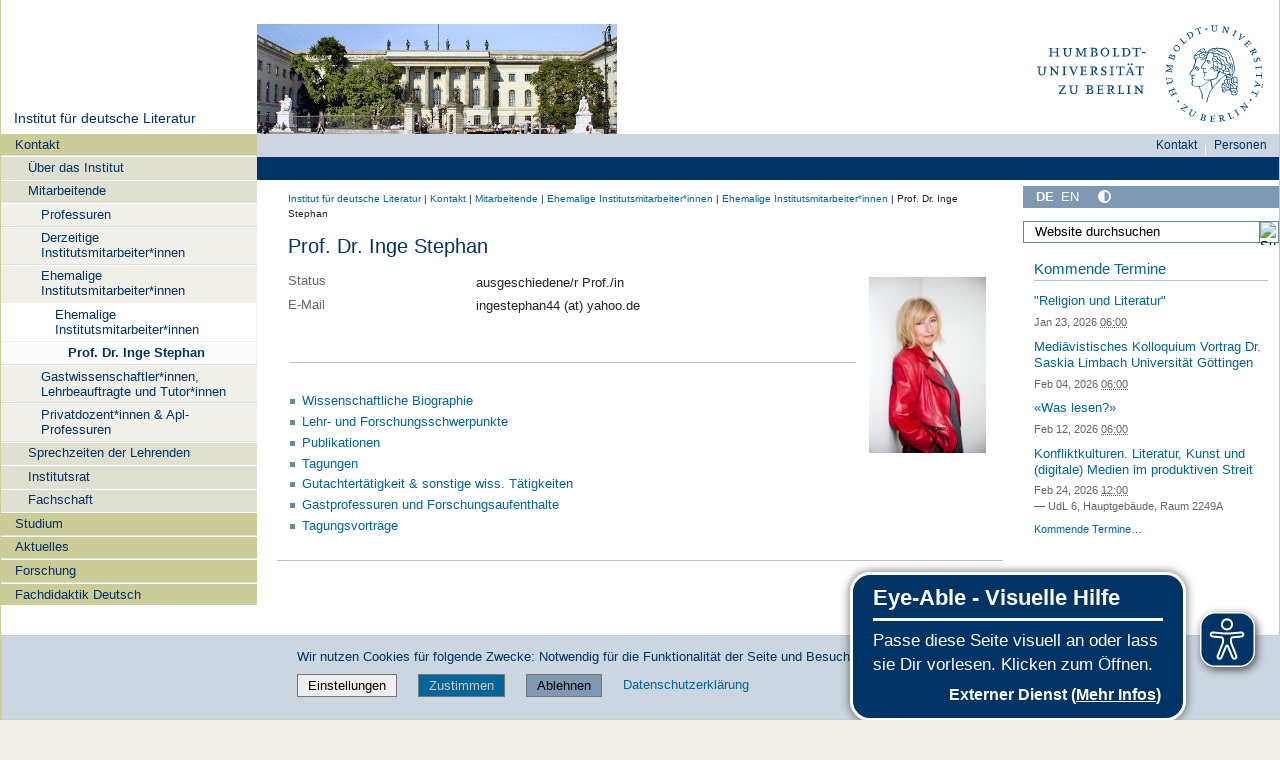

--- FILE ---
content_type: text/javascript; charset=utf-8
request_url: https://www.literatur.hu-berlin.de/++webresource++e69c0fab-0c3c-5fdc-a3c0-58da914e7f32/++resource++humboldt.theme.javascripts/swiper-init.js
body_size: -444
content:
$(document).ready(function() {
	const swiper = new Swiper('.swiper', {
		// Optional parameters
		autoHeight: true,
		// Navigation arrows
		navigation: {
		nextEl: '.swiper-button-next',
		prevEl: '.swiper-button-prev',
		},
		// If we need pagination
		pagination: {
			el: '.swiper-pagination',
			clickable: true,
		},
		autoplay: {
			delay: 3000,
			disableOnInteraction: true,
			pauseOnMouseEnter: true,
		},
	});
});